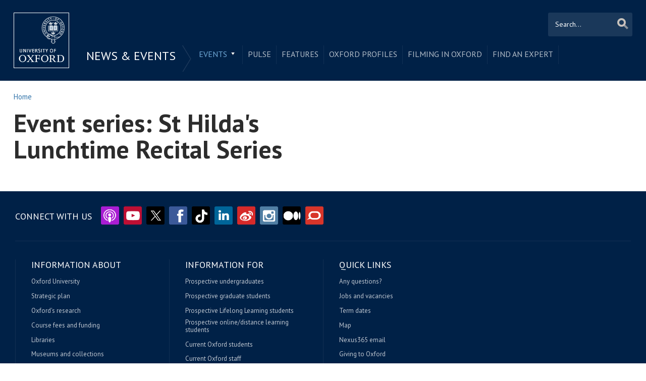

--- FILE ---
content_type: text/html; charset=utf-8
request_url: https://www.ox.ac.uk/event/series/st-hildas-lunchtime-recital-series
body_size: 9231
content:
<!doctype html>
<html lang="en" dir="ltr" class="no-js">
<head>
  <meta http-equiv="X-UA-Compatible" content="IE=9; IE=8; IE=7; IE=EDGE,chrome=1" />
  <meta name="viewport" content="width=device-width, initial-scale=1.0 maximum-scale=2.0 user-scalable=yes" />
  <!--[if IE]><![endif]-->
<meta http-equiv="Content-Type" content="text/html; charset=utf-8" />
<link rel="shortcut icon" href="https://www.ox.ac.uk/sites/default/themes/custom/oxweb/favicon.ico" />
<link rel="apple-touch-icon" href="https://www.ox.ac.uk/sites/default/themes/custom/oxweb/apple-touch-icon-114x114.png" />
<link rel="apple-touch-icon-precomposed" href="https://www.ox.ac.uk/sites/default/themes/custom/oxweb/apple-touch-icon-114x114.png" />
<link rel="canonical" href="https://www.ox.ac.uk/event/series/st-hildas-lunchtime-recital-series" />
<link rel="shortlink" href="https://www.ox.ac.uk/taxonomy/term/315" />
<meta name="twitter:card" content="summary_large_image" />
<meta name="twitter:creator" content="@UniofOxford" />
<meta name="twitter:creator:id" content="48289662" />
<meta name="twitter:title" content="St Hilda&#039;s Lunchtime Recital Series | University of Oxford" />
<meta name="twitter:description" content="The University of Oxford is one of the leading universities in the world." />
<meta name="twitter:image" content="http://www.ox.ac.uk/sites/files/oxford/field/field_image_highlight/si_top_oxfordskyline.jpg" />
  <link rel="apple-touch-icon" sizes="144x144" href="https://www.ox.ac.uk/sites/default/themes/custom/oxweb/apple-touch-icon-144x144.png"/><link rel="apple-touch-icon" sizes="114x114" href="https://www.ox.ac.uk/sites/default/themes/custom/oxweb/apple-touch-icon-114x114.png"/>
<link rel="apple-touch-icon" sizes="72x72" href="https://www.ox.ac.uk/sites/default/themes/custom/oxweb/apple-touch-icon-72x72.png"/>
<link rel="apple-touch-icon" href="https://www.ox.ac.uk/sites/default/themes/custom/oxweb/apple-touch-icon.png"/>
  <title>St Hilda's Lunchtime Recital Series | University of Oxford</title>
  <link rel="stylesheet" href="/sites/files/oxford/advagg_css/css__BJ6Ou6QsBRtnFTmxaakamOIS8n4QswDP2XnnZ1sxtaM__NBuvkP6eInGIkb1aJvUHx5PX79XApuxBDkk_77W5tYk__h7T-cjtV_dUO9EYp5xzvQZuTpmuCIt2rzPKmYSUARw8.css" />
<link rel="stylesheet" href="/sites/files/oxford/advagg_css/css__OyUP6r6gWDd7g9HyyAPkKcCADXUItAUJ0V1T56grclU__jqISkrP5AlCwGVJ-mzJJnrRxitPz8i-Y_l3Nd-cH3FI__h7T-cjtV_dUO9EYp5xzvQZuTpmuCIt2rzPKmYSUARw8.css" />
<link rel="stylesheet" href="/sites/files/oxford/advagg_css/css__UY0etF999x6scvHTvffNHjT4VTicfJnEfYWgom9UZQI__dNVH3JLLE0t7cJHT-k4bgEZN3astY3g0CO9bzrNM3u0__h7T-cjtV_dUO9EYp5xzvQZuTpmuCIt2rzPKmYSUARw8.css" />
<link rel="stylesheet" href="https://fonts.googleapis.com/css?family=PT+Sans:400,700,400italic,700italic|PT+Sans+Narrow:400,700|PT+Serif:400,700,400italic&amp;subset=latin,latin-ext" />
<link rel="stylesheet" href="/sites/files/oxford/advagg_css/css__mkBt0TwCN3NPVtvnkoMbCy-_hKGJVNIiBv1XB5dGnFo__mLMuWQdgHSL1FMKby8FB5Rnp3RX1AGBmf0dBb7rKbSY__h7T-cjtV_dUO9EYp5xzvQZuTpmuCIt2rzPKmYSUARw8.css" />
<link rel="stylesheet" href="/sites/files/oxford/advagg_css/css__fi7KOGvABDkHHn2nL53N2HgX7DATNa_kzphgn60kZS0__sb8Ujj6tWWssQfu7D3msxBLfh4PrTezTVySEM7hOySI__h7T-cjtV_dUO9EYp5xzvQZuTpmuCIt2rzPKmYSUARw8.css" media="print" />

<!--[if IE]>
<link rel="stylesheet" href="/sites/files/oxford/advagg_css/css__5PGfu3mC2SSY4b1qfBF3nmZQ6DzDbbX02ACmtY5n5Xg__vIapzR-D86klWHFm0BMP8JUnKE0d31QyZL17ctXUiYM__h7T-cjtV_dUO9EYp5xzvQZuTpmuCIt2rzPKmYSUARw8.css" />
<![endif]-->

<!--[if IE 8]>
<link rel="stylesheet" href="/sites/files/oxford/advagg_css/css__174p4xFK_MOp6NsK0j1TVMWDDy5l-uUuJ0L2cvAIK7k__0bBjwcB2RKRl-uJ3f-BxT5UMVqf7jsHwaGO7R3-J17s__h7T-cjtV_dUO9EYp5xzvQZuTpmuCIt2rzPKmYSUARw8.css" />
<![endif]-->
<style>.shared-event-styling .content-meta{margin-top:2.4em;}.shared-event-styling .node-event-past{opacity:0.5;filter:alpha(opacity=50);}.shared-event-styling .view-mode-oxweb_full_content .field-label-inline,.shared-event-styling .view-mode-oxweb_full_content .field-name-event-speakers-custom .field-item-single{*zoom:1;}.shared-event-styling .view-mode-oxweb_full_content .field-label-inline:before,.shared-event-styling .view-mode-oxweb_full_content .field-label-inline:after,.shared-event-styling .view-mode-oxweb_full_content .field-name-event-speakers-custom .field-item-single:before,.shared-event-styling .view-mode-oxweb_full_content .field-name-event-speakers-custom .field-item-single:after{display:table;content:"";line-height:0;}.shared-event-styling .view-mode-oxweb_full_content .field-label-inline:after,.shared-event-styling .view-mode-oxweb_full_content .field-name-event-speakers-custom .field-item-single:after{clear:both;}.shared-event-styling .view-mode-oxweb_full_content .field-label-inline .label,.shared-event-styling .view-mode-oxweb_full_content .field-name-event-speakers-custom .field-item-single .label{-webkit-box-sizing:border-box;-moz-box-sizing:border-box;box-sizing:border-box;display:inline;float:left;width:33.333333333333%;padding:0 0;*width:30.208333333333%;*padding:0 -0.03125px;min-width:27%;}@media only screen and (max-width:870px){.shared-event-styling .view-mode-oxweb_full_content .field-label-inline .label,.shared-event-styling .view-mode-oxweb_full_content .field-name-event-speakers-custom .field-item-single .label{width:100%;float:none;display:block;}}.shared-event-styling .view-mode-oxweb_full_content .field-label-inline .field-item-single,.shared-event-styling .view-mode-oxweb_full_content .field-name-event-speakers-custom .field-item-single .field-item-single{float:left;-webkit-box-sizing:border-box;-moz-box-sizing:border-box;box-sizing:border-box;display:inline;width:66.666666666667%;padding:0 0;*width:63.541666666667%;*padding:0 -0.03125px;}@media only screen and (max-width:870px){.shared-event-styling .view-mode-oxweb_full_content .field-label-inline .field-item-single,.shared-event-styling .view-mode-oxweb_full_content .field-name-event-speakers-custom .field-item-single .field-item-single{width:100%;float:none;display:block;}}.shared-event-styling .view-mode-oxweb_full_content .field-name-field-event-venue-details span.field-item-single{float:none;margin-left:33.3%;display:block;}.shared-event-styling .view-mode-oxweb_full_content .field-name-event-speakers-custom .field-item-single .field-item-single{-webkit-box-sizing:border-box;-moz-box-sizing:border-box;box-sizing:border-box;display:inline;float:left;width:66.666666666667%;padding:0 0;*width:63.541666666667%;*padding:0 -0.03125px;}@media only screen and (max-width:870px){.shared-event-styling .view-mode-oxweb_full_content .field-name-event-speakers-custom .field-item-single .field-item-single{width:100%;float:none;display:block;}}.shared-event-styling .view-mode-oxweb_full_content .field-type-date{font-family:"PT Serif",Georgia,'Times New Roman',serif;}.shared-event-styling .view-mode-oxweb_full_content .group-event-meta{border-top:1px solid #e0ded9;border-bottom:1px solid #e0ded9;font-size:1.125em;line-height:1.5em;margin:0 18% 2em 0;padding:2em 0;}.shared-event-styling .view-mode-oxweb_full_content .group-event-meta .field-name-field-event-venue-details p:only-child{margin-bottom:0;}.shared-event-styling .view-mode-oxweb_full_content .leaflet-container{margin-bottom:2.5em;max-width:90%;}.hidden-accessible{position:absolute;left:-99999999px;top:auto;width:1px;height:1px;overflow:hidden;}.hidden-default{display:none;}.flex-container{display:-ms-flex;display:-webkit-flex;display:flex;-webkit-flex-wrap:wrap;flex-wrap:wrap;}.flex-item{display:flex;box-sizing:border-box;}.flex-content{display:flex;flex-direction:column;}.page-header{position:relative;}.page-header .row{-webkit-box-sizing:border-box;-moz-box-sizing:border-box;box-sizing:border-box;display:inline;float:left;width:100%;padding:0 2.118933698%;*width:96.875%;*padding:0 2.087683698%;min-height:160px;}@media only screen and (max-width:870px){.page-header .row{width:100%;float:none;display:block;}}.page-header .site-header-top{-webkit-box-sizing:border-box;-moz-box-sizing:border-box;box-sizing:border-box;margin-left:111px;padding-right:167px;padding-left:2.118933698%;min-height:49px;}.page-header .site-header-bottom{-webkit-box-sizing:border-box;-moz-box-sizing:border-box;box-sizing:border-box;margin-left:0;display:block;margin-left:111px;padding-left:2.118933698%;position:relative;min-height:41px;margin-top:1em;}.oxweb-primary-menu-block{-webkit-box-sizing:border-box;-moz-box-sizing:border-box;box-sizing:border-box;display:inline;float:left;width:58.333333333333%;padding:0 0;*width:55.208333333333%;*padding:0 -0.03125px;display:block;}@media only screen and (max-width:870px){.oxweb-primary-menu-block{width:100%;float:none;display:block;}}.oxweb-secondary-menu-block{width:100%;}#toolbar{z-index:99999;}header.page-header{text-align:center;width:100%;margin:0 auto;z-index:9999;}header.page-header .row{background:#002147;font-family:"PT Sans",'Helvetica Neue',Arial,Helvetica,sans-serif;float:none;display:block;padding-top:1.5625em;padding-bottom:1em;-webkit-transition:padding 0.35s;-moz-transition:padding 0.35s;-o-transition:padding 0.35s;transition:padding 0.35s;-webkit-box-sizing:border-box;-moz-box-sizing:border-box;box-sizing:border-box;}.logo{float:left;width:111px;margin-right:-100%;position:relative;z-index:2;}.logo a.square{width:110px;height:110px;display:block;background:url('/sites/default/themes/custom/oxweb/images/oxweb-logo.gif') no-repeat center center;overflow:hidden;text-indent:-9999%;}@media (-webkit-min-device-pixel-ratio:2),(min-resolution:192dpi){.logo a.square{background:url('/sites/default/themes/custom/oxweb/images/oxweb-logo-square.svg') no-repeat center center;background-size:100% 100%;image-rendering:-moz-crisp-edges;image-rendering:-o-crisp-edges;image-rendering:-webkit-optimize-contrast;image-rendering:optimize-contrast;-ms-interpolation-mode:bicubic;image-rendering:optimizeQuality;}}.menu-wrapper{width:100%;float:left;}.site-header-bottom .oxweb-secondary-menu-block ul li.expanded ul li a{background:transparent;white-space:normal;}.oxweb-primary-menu-block,.oxweb-secondary-menu-block{text-align:left;text-transform:uppercase;font-family:"PT Sans",'Helvetica Neue',Arial,Helvetica,sans-serif;color:#fff;}.oxweb-primary-menu-block a,.oxweb-secondary-menu-block a{color:rgba(255,255,255,0.7);}.oxweb-primary-menu-block a.active,.oxweb-primary-menu-block a:active,.oxweb-primary-menu-block a:visited,.oxweb-primary-menu-block a:hover,.oxweb-primary-menu-block a.active-trail,.oxweb-secondary-menu-block a.active,.oxweb-secondary-menu-block a:active,.oxweb-secondary-menu-block a:visited,.oxweb-secondary-menu-block a:hover,.oxweb-secondary-menu-block a.active-trail{color:#fff;text-decoration:none;}.oxweb-primary-menu-block ul,.oxweb-secondary-menu-block ul{float:left;padding:0;margin:0;}.oxweb-primary-menu-block ul li,.oxweb-primary-menu-block ul li.expanded,.oxweb-secondary-menu-block ul li,.oxweb-secondary-menu-block ul li.expanded{display:inline-block;padding:0;list-style-image:none;list-style-type:none;}.oxweb-primary-menu-block ul li a,.oxweb-primary-menu-block ul li.expanded a,.oxweb-secondary-menu-block ul li a,.oxweb-secondary-menu-block ul li.expanded a{padding:10px 25px 15px 10px;}.oxweb-primary-menu-block ul li.expanded,.oxweb-secondary-menu-block ul li.expanded{position:relative;}.oxweb-primary-menu-block ul li.expanded a,.oxweb-secondary-menu-block ul li.expanded a{background:url('/sites/default/themes/custom/oxweb/images/menu_arrow.png') 94% 1.2em no-repeat;background-position:right 10px top 1.3em;padding-right:25px;}.oxweb-primary-menu-block ul li.expanded ul a,.oxweb-secondary-menu-block ul li.expanded ul a{background-image:none;padding-right:0;}.oxweb-primary-menu-block{font-size:0.78em;}.oxweb-secondary-menu-block{display:table-row;}.oxweb-secondary-menu-block h2.title,.oxweb-secondary-menu-block ul li,.oxweb-secondary-menu-block ul li.expanded{display:table-cell;vertical-align:top;padding:0;border-right:1px solid rgba(255,255,255,0.07);-webkit-box-sizing:border-box;-moz-box-sizing:border-box;box-sizing:border-box;}.oxweb-secondary-menu-block h2.title ul li,.oxweb-secondary-menu-block ul li ul li,.oxweb-secondary-menu-block ul li.expanded ul li{float:none;max-width:none;min-width:215px;}.oxweb-secondary-menu-block ul li,.oxweb-secondary-menu-block ul li.expanded{line-height:1.05em;max-width:200px;}.oxweb-secondary-menu-block ul li a,.oxweb-secondary-menu-block ul li.expanded a{padding:10px;padding-top:8px;line-height:1.2em;display:inline-block;}.oxweb-secondary-menu-block ul li.expanded a{padding-right:30px;}.oxweb-secondary-menu-block ul li.expanded ul a{height:auto;}.oxweb-secondary-menu-block h2.title{font-size:1.5em;line-height:1.05em;font-weight:normal;margin:0;padding:8px 36px 20px 7px;background:url('/sites/default/themes/custom/oxweb/images/menu-chevron.png') no-repeat 97.5% top;border-right:0;vertical-align:top;}.site-header-top ul li.expanded a{position:relative;z-index:7;background-position:right 9px top 1.6em;}.site-header-top ul li.expanded:hover a{background-position:right 9px top -1.95em;}.site-header-bottom ul li.expanded a{position:relative;background-position:right 15px top 0.90em;}.site-header-bottom ul li.expanded:hover a{background-position:right 15px top -101px;z-index:5;}.oxweb-secondary-menu-block-noh2 ul ul{margin-left:0;}body.sticky-header-collapsed .logo{display:none;}body.sticky-header-collapsed .page-header{position:fixed;}body.sticky-header-collapsed .page-header .row{padding-top:0.75em;padding-bottom:0.75em;-webkit-transition:padding 0.35s;-moz-transition:padding 0.35s;-o-transition:padding 0.35s;transition:padding 0.35s;min-height:72px;padding-right:0;}body.sticky-header-collapsed .block-oxweb-search input[type=submit]{top:15px;right:21px;}body.sticky-header-collapsed .site-header-top{display:none;}body.sticky-header-collapsed .site-header-bottom{width:100%;float:left;margin-top:0;margin-left:0;padding-left:0;}body.sticky-header-collapsed .site-header-bottom .oxweb-secondary-menu-block ul{margin-right:65px;}body.sticky-header-collapsed .site-header-bottom .oxweb-secondary-menu-block ul li,body.sticky-header-collapsed .site-header-bottom .oxweb-secondary-menu-block ul li.expanded{vertical-align:top;}body.sticky-header-collapsed .site-header-bottom .oxweb-secondary-menu-block ul li.last ul{right:-65px;}body.sticky-header-collapsed .page-header-row .oxweb-secondary-menu-block.homepage-oxweb-secondary-menu{position:absolute;bottom:4px;width:58%;}body.sticky-header-collapsed .page-header-row .homepage-role-base-menu{margin-right:85px;}.page-header-row .oxweb-secondary-menu-block.homepage-oxweb-secondary-menu{position:absolute;bottom:35px;width:56%;}.page-header-row .oxweb-secondary-menu-block.homepage-oxweb-secondary-menu ul li.expanded:hover a{background-position:right 15px top -1.3em;}.page-header-row .oxweb-secondary-menu-block.homepage-oxweb-secondary-menu ul li.expanded:hover a:hover{background-position:right 15px top 0.90em;}.page-header-row .oxweb-secondary-menu-block.homepage-oxweb-secondary-menu ul li a{opacity:1;filter:alpha(opacity=100);font-size:1.313em;white-space:nowrap;}.page-header-row .homepage-role-base-menu{font-size:0.813em;text-transform:none;float:right;width:52.5%;}.page-header-row .homepage-role-base-menu ul{float:right;}.page-header-row .homepage-role-base-menu ul li a{font-size:1.125em;padding-left:0;padding-right:0;margin-right:1.5em;}.page-header-row .homepage-role-base-menu ul li.last a{margin-right:0.4375em;}.page-header-row .homepage-role-base-menu ul li.expanded a{background:none;}h1,h2,h3,h4,h5,h6{font-family:"PT Sans",'Helvetica Neue',Arial,Helvetica,sans-serif;margin:0 0 0.5em 0;line-height:1.2em;color:#2C2C2C;}h1{font-size:3.125em;font-weight:700;font-family:"PT Sans",'Helvetica Neue',Arial,Helvetica,sans-serif;margin:0 0 0.5em 0;line-height:1.05em;}.main-content h1{margin-right:18%;}body.page-full-width .main-content h1{margin-right:2.118933698%;}h2{font-size:1.625em;font-weight:700;}h3{font-size:1.313em;font-weight:400;}h4{font-size:16px;}h5{font-size:16px;}h6{font-size:16px;}.main-content h2,.main-content h3,.main-content h4,.main-content h5,.main-content h6{margin:1.6em 0 0.5em 0;}.block-menu h2,.block-nice-menus h2{margin:0;padding:0;height:1px;height:0px;overflow:hidden;text-indent:-9999%;}
</style>
<link rel="stylesheet" href="/sites/files/oxford/advagg_css/css__DqHTyo2V2ryK6zoPOicAAEtozI7f_NJe8T_05cw5mgI__PEouh-Vh-zgxMoIaIQ0eRpWNmmOkydEAh3xxjUGLFws__h7T-cjtV_dUO9EYp5xzvQZuTpmuCIt2rzPKmYSUARw8.css" />
  <script src="/sites/files/oxford/advagg_js/js__SlxZR0T0y0knhPGspoKKlEQqbk_RdNNsHwLrlCQRTSo__jRyIJdNHHPQDI24D74GCcZq-Uqnrf4Vs1Wh5VKn50M0__h7T-cjtV_dUO9EYp5xzvQZuTpmuCIt2rzPKmYSUARw8.js" defer="defer"></script>
<script src="/sites/files/oxford/advagg_js/js__ihdwYz7z62m5viS1EMhNOpB9bfVJ_3N7-eC3gKeS-sI__ATnX8WF8ltra-g2RmFaF163qjG6u_xdvxVSENyHJmQk__h7T-cjtV_dUO9EYp5xzvQZuTpmuCIt2rzPKmYSUARw8.js"></script>
<script src="/sites/files/oxford/advagg_js/js__z5ONFBC5kmHZRZuHWswENYjC0rzf40bh_hB_Fs0eyLo__WcT3Q2crdrKi2EHa4S2isbSrXXO5RbKkDpvVkjhTmaY__h7T-cjtV_dUO9EYp5xzvQZuTpmuCIt2rzPKmYSUARw8.js"></script>
<script src="/sites/files/oxford/advagg_js/js__9o6MTP80DXWHri8ze4nKy9qC5QYGmn5CmTwGsjeqoRs__t7QMh2Q0VAdZOqg2nX8lHHSSz0oEF4l8S4NpWKqSdpE__h7T-cjtV_dUO9EYp5xzvQZuTpmuCIt2rzPKmYSUARw8.js"></script>
<script src="/sites/files/oxford/advagg_js/js__jbfHKK_1Dpj6zcPgZZ9EyF8tGSzTj_k12Qq1I7BUoV8__NebWxcP4DUMPBDW0gSQbUH1ptXSQCoevrAUMYEAxhqs__h7T-cjtV_dUO9EYp5xzvQZuTpmuCIt2rzPKmYSUARw8.js"></script>
<script src="/sites/files/oxford/advagg_js/js__9q_RhUzRB9SYU1-amhF7x_iVsHaJWYLCy9mGerNNw8c__r14_gMXz1ZbCtJf3hugZI-ClIj-6kYYT4Zc-iywNTA4__h7T-cjtV_dUO9EYp5xzvQZuTpmuCIt2rzPKmYSUARw8.js"></script>
<script>jQuery.extend(Drupal.settings, {"basePath":"\/","pathPrefix":"","setHasJsCookie":0,"ajaxPageState":{"theme":"oxweb","theme_token":"71bCa_AXDjTK9WYiEYsGCk_sQWiJqDvA3K2jgJ2-6SA","jquery_version":"1.10","css":{"modules\/system\/system.base.css":1,"modules\/system\/system.menus.css":1,"modules\/system\/system.messages.css":1,"modules\/system\/system.theme.css":1,"sites\/all\/modules\/cache_consistent\/css\/cache_consistent.css":1,"sites\/all\/modules\/colorbox_node\/colorbox_node.css":1,"modules\/comment\/comment.css":1,"sites\/all\/modules\/domain\/domain_nav\/domain_nav.css":1,"modules\/field\/theme\/field.css":1,"sites\/all\/modules\/google_cse\/google_cse.css":1,"sites\/all\/modules\/logintoboggan\/logintoboggan.css":1,"modules\/node\/node.css":1,"modules\/user\/user.css":1,"modules\/forum\/forum.css":1,"sites\/all\/modules\/views\/css\/views.css":1,"sites\/all\/modules\/colorbox\/styles\/plain\/colorbox_style.css":1,"sites\/all\/modules\/ctools\/css\/ctools.css":1,"https:\/\/fonts.googleapis.com\/css?family=PT+Sans:400,700,400italic,700italic|PT+Sans+Narrow:400,700|PT+Serif:400,700,400italic\u0026subset=latin,latin-ext":1,"sites\/all\/themes\/mothership\/mothership\/css\/reset.css":1,"sites\/all\/themes\/mothership\/mothership\/css\/reset-html5.css":1,"sites\/all\/themes\/mothership\/mothership\/css\/mothership-default.css":1,"sites\/all\/themes\/mothership\/mothership\/css\/mothership.css":1,"sites\/default\/themes\/custom\/oxweb\/css\/yui\/reset-min.css":1,"sites\/default\/themes\/custom\/oxweb\/css\/yui\/base-min.css":1,"sites\/default\/themes\/custom\/oxweb\/css\/yui\/fonts-min.css":1,"sites\/default\/themes\/custom\/oxweb\/css\/site.less":1,"sites\/default\/themes\/custom\/oxweb\/css\/search.less":1,"sites\/default\/themes\/custom\/oxweb\/css\/menu.less":1,"sites\/default\/themes\/custom\/oxweb\/css\/maintenance.css":1,"sites\/default\/themes\/custom\/oxweb\/field_collection.theme.css":1,"sites\/default\/themes\/custom\/oxweb\/css\/alternative\/print.less":1,"sites\/default\/themes\/custom\/oxweb\/css\/ie\/ie.less":1,"sites\/default\/themes\/custom\/oxweb\/css\/ie\/ie8.less":1,"sites\/default\/themes\/custom\/oxweb\/css\/alternative\/mobile.less":1},"js":{"public:\/\/google_tag\/google_tag.script.js":1,"sites\/all\/modules\/jquery_update\/replace\/jquery\/1.10\/jquery.min.js":1,"misc\/jquery-extend-3.4.0.js":1,"misc\/jquery-html-prefilter-3.5.0-backport.js":1,"misc\/jquery.once.js":1,"misc\/drupal.js":1,"misc\/form-single-submit.js":1,"misc\/ajax.js":1,"sites\/all\/modules\/jquery_update\/js\/jquery_update.js":1,"sites\/all\/modules\/google_cse\/google_cse.js":1,"sites\/all\/libraries\/colorbox\/jquery.colorbox-min.js":1,"sites\/all\/modules\/colorbox\/js\/colorbox.js":1,"sites\/all\/modules\/colorbox\/styles\/plain\/colorbox_style.js":1,"sites\/all\/modules\/colorbox\/js\/colorbox_load.js":1,"sites\/all\/modules\/media_colorbox\/media_colorbox.js":1,"misc\/progress.js":1,"sites\/all\/modules\/colorbox_node\/colorbox_node.js":1,"sites\/default\/themes\/custom\/oxweb\/js\/vendor\/carouFredSel-6.2.1.js":1,"sites\/default\/themes\/custom\/oxweb\/js\/vendor\/jquery.touchSwipe.min.js":1,"sites\/default\/themes\/custom\/oxweb\/js\/vendor\/jquery-migrate-1.2.1.js":1,"sites\/default\/themes\/custom\/oxweb\/js\/site.js":1,"sites\/default\/themes\/custom\/oxweb\/js\/oxweb-show-description.js":1,"sites\/default\/themes\/custom\/oxweb\/js\/vendor\/html5.js":1,"sites\/default\/themes\/custom\/oxweb\/js\/vendor\/harvey.js":1,"sites\/default\/themes\/custom\/oxweb\/js\/media-queries.js":1,"sites\/default\/themes\/custom\/oxweb\/js\/vendor\/jquery.fitvids.js":1,"sites\/default\/themes\/custom\/oxweb\/js\/vendor\/stupidtable.min.js":1,"sites\/default\/themes\/custom\/oxweb\/js\/oxweb-menu.js":1}},"colorbox":{"transition":"elastic","speed":"350","opacity":"0.85","slideshow":false,"slideshowAuto":true,"slideshowSpeed":"2500","slideshowStart":"start slideshow","slideshowStop":"stop slideshow","current":"{current} of {total}","previous":"\u00ab Prev","next":"Next \u00bb","close":"Close","overlayClose":true,"returnFocus":true,"maxWidth":"100%","maxHeight":"100%","initialWidth":"300","initialHeight":"250","fixed":true,"scrolling":true,"mobiledetect":true,"mobiledevicewidth":"500px","file_public_path":"\/sites\/files\/oxford","specificPagesDefaultValue":"admin*\nimagebrowser*\nimg_assist*\nimce*\nnode\/add\/*\nnode\/*\/edit\nprint\/*\nprintpdf\/*\nsystem\/ajax\nsystem\/ajax\/*"},"googleCSE":{"cx":"012531758793783812323:qgyldcso7qs","resultsWidth":600,"domain":"www.google.com","showWaterMark":1},"urlIsAjaxTrusted":{"\/event\/series\/st-hildas-lunchtime-recital-series":true},"colorbox_node":{"width":"600px","height":"600px"}});</script>
</head>

<body class="not-front not-logged-in no-sidebars page-taxonomy page-taxonomy-term page-taxonomy-term- page-taxonomy-term-315 domain-oxweb no-sidebar-first" >
  <div id="skip-link">
    <a href="#main-content" class="element-invisible element-focusable skip-to-content">Skip to main content</a>
  </div>
    
    <noscript aria-hidden="true"><iframe src="https://www.googletagmanager.com/ns.html?id=GTM-TDB29T" height="0" width="0" style="display:none;visibility:hidden"></iframe></noscript>  
  <section id="visible-body" class="visible-body">
      <header class="page-level page-header">
    <div class="wrapper">
      <div id="page-header-row" class="row page-header-row">
        <div class="logo">
          <a class="square" href="/" title="Home" id="site-name-square">Home</a>
          <a class="rect" href="/" title="Home" id="site-name-rec">Home</a>
        </div>
        <div class="menu-wrapper">
          <div id="site-header-top" class="site-header-top">
                      </div>
                    <div id="site-header-bottom" class="site-header-bottom">
           
    
<div  id="block-oxweb-google-search-search-form" class="block block-oxweb-google-search block-oxweb-search block-oxweb-google-search-search-form ">
  
      
  
  <form action="/event/series/st-hildas-lunchtime-recital-series" method="post" id="oxweb-google-search-block-form" accept-charset="UTF-8"><div class="form-item form-type-textfield form-item-query">
  <label class="element-invisible" for="edit-query">Search </label>
 <input title="Enter the terms you wish to search for." placeholder="Search..." type="text" id="edit-query" name="query" value="" size="30" maxlength="128" class="form-text" />
</div>
<input type="submit" id="edit-submit" name="op" value="Search" class="form-submit" /><input type="hidden" name="form_build_id" value="form-otFwVFgzHhJzgmbEdejjpjKDKzaE9cOU6U9SLCGDvdg" />
<input type="hidden" name="form_id" value="oxweb_google_search_block_form" />
</form>
  </div>

<nav  id="block-menu-block-5" class="block block-menu-block oxweb-secondary-menu-block block-menu-block-5 " aria-label="Secondary navigation">

  
        <h2  class="title"><a href="/news-and-events" title="" class="active-trail">News &amp; Events</a></h2>
    
  <ul><li class="first expanded active-trail menu-mlid-2137"><a href="/events-list" class="active active-trail">Events</a><ul><li class="first leaf has-children menu-mlid-2658"><a href="/news-and-events/The-University-Year">Regular events in the University Year</a></li>
<li class="last leaf menu-mlid-10390"><a href="https://communications.web.ox.ac.uk/event-management" title="">University Events Office</a></li>
</ul></li>
<li class="leaf menu-mlid-11153"><a href="https://www.ox.ac.uk/pulse" title="">Pulse</a></li>
<li class="leaf menu-mlid-10797"><a href="/news/features">Features</a></li>
<li class="leaf menu-mlid-10804"><a href="/news-and-events/oxford-people">Oxford profiles</a></li>
<li class="leaf menu-mlid-2680"><a href="/news-and-events/filming-in-oxford">Filming in Oxford</a></li>
<li class="last leaf menu-mlid-5738"><a href="/news-and-events/find-an-expert">Find An Expert</a></li>
</ul>

  



  
</nav>
  
          </div>
                  </div>
      </div>
    </div>
  </header>
  <section id="page-content" class="page-level page-content">
    <div class="wrapper">
      <div class="row space-header">

        
        <section class="page-content-level column page-content-main" id="page-content-main">
          
          
          <section class="page-content-container main-content" id="main-content">
                        <section id="breadcrumb-wrapper" class="page-level breadcrumb-wrapper">
              <div class="wrapper">
                <div class="row">
                  <div class="breadcrumb"><span class='breadcrumb-link breadcrumb-depth-0 breadcrumb-even breadcrumb-first breadcrumb-last'><a href="/">Home</a></span></div>
                </div>
              </div>
            </section>
            
            
            <header class="main-title" id="main-title">
                                            <h1>Event series: St Hilda&#039;s Lunchtime Recital Series</h1>
                                        </header>
            
    <div class="view-events view-id-events view-display-id-page_1 event-listing view-dom-id-6d07bd2db305d7d1145a9733684628f7">
  
      
  
  
  
  
  
  
  
  </div>  
          </section>


          <div class="row">
                                  </div>

                    <section class="page-content-container post-content" id="post-content">
            
    
<div  id="block-block-32" class="block block-block block block-sharebar contextual-links-region block-sharebar-sharebar-social-buttons share-bar-responsive block-block-32 ">
  
        <h2 class="title">Share This</h2>
    
  
  <div id="custom-tweet-button-responsive">
  <a href="https://twitter.com/intent/tweet" onclick="window.open('//twitter.com/intent/tweet?text='+encodeURIComponent(document.title)+'&amp;url='+encodeURIComponent(window.location)); return false">Tweet</a>
</div>
<div id="custom-fb-button-responsive">
  <a href="https://www.facebook.com/sharer/sharer.php" target="_blank">Share on Facebook</a>
</div>
<div id="custom-linkedin-button-responsive">
  <a href="https://www.linkedin.com/shareArticle?mini=true" target="_blank">Share on LinkedIn</a>
</div>
<div id="custom-reddit-button-responsive">
  <a href="//www.reddit.com/submit" onclick="window.open('//www.reddit.com/submit?url='+encodeURIComponent(window.location)); return false">Share on Reddit</a>
</div>
<script>
<!--//--><![CDATA[// ><!--
(function ($) {
  var fblink = $('#custom-fb-button-responsive a').attr('href'); 
  $('#custom-fb-button-responsive a').attr('href', fblink + '?u=' + encodeURIComponent(location.href));
  var linkedinlink = $('#custom-linkedin-button-responsive a').attr('href'); 
  $('#custom-linkedin-button-responsive a').attr('href', linkedinlink + '&url=' + encodeURIComponent(location.href) + '&title=' + encodeURIComponent(document.title));
}(jQuery));
//--><!]]>
</script>
  </div>
  
          </section>
                  </section>
      </div>
    </div>
  </section>

  <footer id="page-footer" class="page-level page-footer">
    <div class="wrapper">
      <div class="row">
                
    
<div  id="block-block-15" class="block block-block social-links block-block-15 ">
  
      
  
  <h2>Connect with us</h2>
<ul class="social">
<li><a class="itunes" href="https://podcasts.ox.ac.uk/">Podcasts</a></li>
<li><a class="youtube" href="http://www.youtube.com/oxford">YouTube</a></li>
<li><a class="twitter" href="https://x.com/uniofoxford">Twitter</a></li>
<li><a class="facebook" href="https://www.facebook.com/the.university.of.oxford">Facebook</a></li>
<li><a class="tiktok" href="https://www.tiktok.com/@uni.of.oxford">TikTok</a></li>
<li><a class="linkedin" href="https://www.linkedin.com/company/4477?trk=prof-exp-company-name">LinkedIn</a></li>
<li><a class="weibo" href="https://weibo.com/OxfordUni">Weibo</a></li>
<li><a class="instagram" href="https://www.instagram.com/oxford_uni">Instagram</a></li>
<li><a class="medium" href="https://medium.com/oxford-university">Medium</a></li>
<li><a class="the-conversation" href="http://theconversation.com/institutions/university-of-oxford-1260">The Conversation</a></li>
</ul>
  </div>

<div  id="block-block-14" class="block block-block site-map block-block-14 " aria-label="Footer">
  
      
  
  <div class="sitemap-item"><h2>Information About</h2><ul><li><a href="//www.ox.ac.uk/about/organisation">Oxford University</a></li><li><a href="//www.ox.ac.uk/strategicplan">Strategic plan</a></li><li><a href="//www.ox.ac.uk/research">Oxford's research</a></li><li><a href="//www.ox.ac.uk/students/fees-funding">Course fees and funding</a></li><li><a href="//www.ox.ac.uk/research/support-researchers/information-and-data-services/libraries">Libraries</a></li><li><a href="//www.ox.ac.uk/visitors/visiting-oxford/visiting-museums-libraries-places">Museums and collections</a></li><li><a href="//www.ox.ac.uk/admissions/undergraduate/visiting-and-outreach/open-days">Open days</a></li><li><a href="//www.ox.ac.uk/about/organisation/history/oxford-glossary">Oxford glossary</a></li><li><a href="https://compliance.web.ox.ac.uk/freedom-of-speech">Freedom of speech statement</a></li><li><a href="https://compliance.admin.ox.ac.uk/modern-slavery">Statement on Modern Slavery</a></li><li><a href="//www.ox.ac.uk/about/organisation/governance/dataprotection">Data privacy / GDPR</a></li><li><a href="http://www.sport.ox.ac.uk/">Sport at Oxford</a></li><li><a href="https://www.conference-oxford.com">Conferences at Oxford</a></li><li><a href="//www.ox.ac.uk/cn">牛津大学</a></li></ul></div><div class="sitemap-item"><h2>Information For</h2><ul><li><a href="//www.ox.ac.uk/admissions/undergraduate">Prospective undergraduates</a></li><li><a href="//www.ox.ac.uk/admissions/graduate">Prospective graduate students</a></li><!-- <li><a href="//www.ox.ac.uk/content/guidance-international-students-0">International students</a></li>--><li><a href="//www.ox.ac.uk/admissions/lifelong-learning">Prospective Lifelong Learning students</a></li><li><a href="//www.ox.ac.uk/admissions/continuing-education/online-and-distance-courses">Prospective online/distance learning students</a></li><li><a href="//www.ox.ac.uk/students">Current Oxford students</a></li><li><a href="https://staff.admin.ox.ac.uk/">Current Oxford staff</a></li><li><a href="//www.ox.ac.uk/research/engage-with-us/local-community">Oxford residents/Community</a></li><li><a href="//www.ox.ac.uk/visitors">Visitors/Tourists</a></li><li><a href="//www.ox.ac.uk/news-and-events">Media</a></li><li><a href="https://www.alumni.ox.ac.uk/">Alumni</a></li><li><a href="//www.ox.ac.uk/admissions/undergraduate/applying-to-oxford/teachers">Teachers</a></li><li><a href="//www.ox.ac.uk/research/engage-with-us/policy-makers">Parliamentarians</a></li><li><a href="//www.ox.ac.uk/research/engage-with-us/external-organisations">Businesses/Partnerships</a></li></ul></div><div class="sitemap-item"><h2>Quick Links</h2><ul><li><a href="https://uni-of-oxford.custhelp.com/app/home">Any questions?</a></li><li><a href="https://www.jobs.ox.ac.uk/">Jobs and vacancies</a></li><li><a href="//www.ox.ac.uk/about/facts-and-figures/dates-of-term">Term dates</a></li><li><a href="//www.ox.ac.uk/visitors/map">Map</a></li><li><a href="https://outlook.office.com/owa/">Nexus365 email</a></li><li><a href="https://www.development.ox.ac.uk/">Giving to Oxford</a></li></ul></div>
  </div>

<div  id="block-block-16" class="block block-block legals-questions block-block-16 " aria-label="Legal footer">
  
      
  
  <ul> 
  <li class="copyright">
  ©  University of Oxford 2026
  </li>  
  <li>
    <a href="//www.ox.ac.uk/contact-us">Contact us</a>
  </li>  
  <li>
    <a href="//www.ox.ac.uk/about-this-site">About this site</a>
  </li>  
  <li>
    <a href="//www.ox.ac.uk/legal">Legal</a>
  </li>  
  <li>
    <a href="//www.ox.ac.uk/privacy-policy">Privacy policy</a>
  </li> 
  <li>
    <a href="#cookie-settings">Cookie settings</a>
  </li> 
 <li>
    <a href="//www.ox.ac.uk/accessibility">Accessibility Statement</a>
  </li> 
</ul>
  </div>

<div  id="block-block-237" class="block block-block block-block-237 ">
  
      
  
  <script type="text/javascript">
<!--//--><![CDATA[// ><!--

  _bizo_data_partner_id = "9293";

//--><!]]>
</script>
<script type="text/javascript">
<!--//--><![CDATA[// ><!--

(function() {
  var s = document.getElementsByTagName("script")[0];
  var b = document.createElement("script");
  b.type = "text/javascript";
  b.async = true;
  b.src = (window.location.protocol === "https:" ? "https://sjs" : "http://js") + ".bizographics.com/insight.min.js";
  s.parentNode.insertBefore(b, s);
})();

//--><!]]>
</script>
<noscript>
  <img height="1" width="1" alt="" style="display:none;" src="//www.bizographics.com/collect/?pid=9293&amp;fmt=gif" />
</noscript>
  </div>
  
      </div>
    </div>
  </footer>
  </section>

    <script defer src="https://static.cloudflareinsights.com/beacon.min.js/vcd15cbe7772f49c399c6a5babf22c1241717689176015" integrity="sha512-ZpsOmlRQV6y907TI0dKBHq9Md29nnaEIPlkf84rnaERnq6zvWvPUqr2ft8M1aS28oN72PdrCzSjY4U6VaAw1EQ==" data-cf-beacon='{"version":"2024.11.0","token":"8112199e9f2a406a93ae813f6b872a25","server_timing":{"name":{"cfCacheStatus":true,"cfEdge":true,"cfExtPri":true,"cfL4":true,"cfOrigin":true,"cfSpeedBrain":true},"location_startswith":null}}' crossorigin="anonymous"></script>
</body>
</html>


--- FILE ---
content_type: text/css
request_url: https://www.ox.ac.uk/sites/files/oxford/advagg_css/css__fi7KOGvABDkHHn2nL53N2HgX7DATNa_kzphgn60kZS0__sb8Ujj6tWWssQfu7D3msxBLfh4PrTezTVySEM7hOySI__h7T-cjtV_dUO9EYp5xzvQZuTpmuCIt2rzPKmYSUARw8.css
body_size: 1504
content:
*{background:transparent !important;color:black !important;text-shadow:none !important;filter:none !important;height:auto !important;overflow:visible !important;font-size:8pt !important;font-family:"PT Serif",Georgia,'Times New Roman',serif !important;position:static !important;max-width:1000px !important;}html{background-color:transparent;}body{background:transparent;border:0px;padding:20px !important;}h1{font-size:12pt !important;}a:after{content:" (" attr(href) ") " !important;font-size:6pt;word-break:break-all;line-height:1em !important;}#visible-body{margin:0 !important;padding:0 !important;width:100% !important;}header.page-header{padding:0 !important;position:relative !important;height:70px !important;text-align:left;}header.page-header:before{content:url(/sites/default/themes/custom/oxweb/images/oxweb-logo-small-rect.png);width:100px;height:auto;}header.page-header .row{display:none !important;}body[class*="page-news-arts-blog"].node-type-blog.has-pre-content .main-content,.page-news-arts-blog .main-content .group-blog-title-meta,.page-news-science-blog .main-content .group-blog-title-meta{margin-top:0;border:0;min-height:0;}.node-type-section-index .pre-content{padding:0;}body.node-type-oxweb-homepage .group-main-carousel .caroufredsel_wrapper{position:static !important;overflow:visible !important;}body.node-type-oxweb-homepage .group-main-carousel a.link-block{margin-bottom:1em !important;}body.node-type-oxweb-homepage .group-main-carousel .field-items,body.node-type-oxweb-homepage .group-main-carousel .field-item{float:none !important;display:block !important;position:static !important;}body.node-type-oxweb-homepage .group-main-carousel .field-items .group-slide-description,body.node-type-oxweb-homepage .group-main-carousel .field-item .group-slide-description{position:static !important;padding:0 !important;padding-top:1em;font-family:"PT Serif",Georgia,'Times New Roman',serif !important;}body.node-type-oxweb-homepage .group-main-carousel .field-name-main-carousel-pagers{display:none !important;padding:0 !important;margin:0 !important;}body.node-type-oxweb-homepage .group-main-carousel .field-item img{page-break-inside:avoid;}.group-discover-carousel{padding:3em 0 1em 0;}.group-discover-carousel .caroufredsel_wrapper{position:static !important;overflow:visible !important;margin-left:-1.48% !important;}.group-discover-carousel .field-items{width:1000px !important;margin-left:-2.118933698% !important;*zoom:1;}.group-discover-carousel .field-items:before,.group-discover-carousel .field-items:after{display:table;content:"";line-height:0;}.group-discover-carousel .field-items:after{clear:both;}.group-discover-carousel .field-items .field-item{position:relative !important;float:right !important;margin-left:2.118933698% !important;width:225px !important;min-width:225px !important;}.group-discover-carousel .field-items .field-item .node-video-highlight img{opacity:1;filter:alpha(opacity=100);}.group-discover-carousel .field-items .field-item:nth-child(5){clear:right;}.group-discover-carousel .field-items .field-item.field-item-last{float:left !important;margin-left:3.6% !important;}.group-discover-carousel .field-items .field-item .node-video-highlight a .field-name-field-video:before,.group-discover-carousel .field-items .field-item .discover-link-type-audio a .field-name-field-image-highlight:before,.group-discover-carousel .field-items .field-item .discover-link-type-itunes a .field-name-field-image-highlight:before{bottom:15%;opacity:0;filter:alpha(opacity=0);}.homepage-news-listing,.homepage-studying-at-oxford{margin-top:1em !important;margin-bottom:1em !important;margin-left:-2.118933698%;}.homepage-feature,.homepage-events-listing{margin-top:2.6em !important;margin-bottom:1em !important;padding-right:0 !important;}.more-link{text-align:left !important;}.more-link a{font-size:8pt !important;}.more-link:before{display:none !important;}.page-level.breadcrumb-wrapper{border-bottom:1px solid #e0ded9;padding-bottom:1em;margin-bottom:1em;}.page-level.breadcrumb-wrapper .breadcrumb span{font-size:8pt;}.page-level.breadcrumb-wrapper .breadcrumb span:after{font-family:"PT Sans",'Helvetica Neue',Arial,Helvetica,sans-serif;content:">";padding-left:0.55em;}.page-level.breadcrumb-wrapper .breadcrumb span a:after{word-break:normal;}.page-level.breadcrumb-wrapper .breadcrumb span.breadcrumb-last{text-decoration:underline;font-weight:bold;}.page-level.breadcrumb-wrapper .breadcrumb span.breadcrumb-last:after{content:"";}.field-name-field-body p,.field-name-field-body-multiple p,.field-name-field-body ul,.field-name-field-body-multiple ul,.field-name-field-intro,.field-name-field-body table,.field-name-field-body-multiple table{margin-right:4.237867396%;}.field-name-field-body p a:after,.field-name-field-body-multiple p a:after,.field-name-field-body ul a:after,.field-name-field-body-multiple ul a:after,.field-name-field-intro a:after,.field-name-field-body table a:after,.field-name-field-body-multiple table a:after{word-break:normal;}.row .main-content{padding:0;}.field-group-format.group-description-wrapper{position:static;max-width:100%;width:80%;}.page-content .space-header{padding:0 !important;}body.has-pre-content.node-type-blog .main-content,body.has-pre-content.node-type-news-item .main-content,body.has-pre-content.node-type-page .main-content,body.has-pre-content.node-type-course .main-content,body.has-pre-content.node-type-college .main-content,body.has-pre-content.node-type-graduate-course .main-content,body.has-pre-content.node-type-blog .page-content-sidebar-first,body.has-pre-content.node-type-blog .page-content-sidebar-second,body.has-pre-content.node-type-page .page-content-sidebar-first,body.has-pre-content.node-type-page .page-content-sidebar-second,body.has-pre-content.node-type-course .page-content-sidebar-first,body.has-pre-content.node-type-course .page-content-sidebar-second,body.has-pre-content.node-type-college .page-content-sidebar-first,body.has-pre-content.node-type-college .page-content-sidebar-second,body.has-pre-content.node-type-graduate-course .page-content-sidebar-second{margin-top:0;}.node-type-oxweb-news-index .group-content-middle .field-name-news-index-arts-blog,.node-type-oxweb-news-index .group-content-middle .field-name-news-index-science-blog,.node-type-oxweb-news-index .group-content-middle .field-name-news-index-whats-on .block,.node-type-oxweb-news-index .main-content .field-name-news-index-whats-on{margin-bottom:0;padding-bottom:0;}.page-content-sidebar-second ul li,.field-type-text-long ul li,.field-type-text-with-summary ul li{list-style:disc;}.field-name-field-listing-category .field-items a,.ui-tabs-nav li.ui-state-default a{padding:0 0.5em;}.field-name-field-listing-category .field-items a:after,.ui-tabs-nav li.ui-state-default a:after{content:"" !important;}.node-type-oxweb-news-index .main-content .field-name-field-contact-press-office{width:50%;font-size:1pt !important;float:none;text-align:left;margin-top:0;}.node-type-oxweb-news-index .main-content .field-name-field-contact-press-office p,.node-type-oxweb-news-index .main-content .field-name-field-contact-press-office a{font-size:6pt !important;}body.toolbar-drawer{padding-top:0;}body.node-type-oxweb-homepage .homepage-news-listing .view-header{margin-bottom:0.5em;}.ui-tabs .ui-tabs-nav li.ui-state-active a:link{text-decoration:underline;font-weight:bold;}.page-content-sidebar-second .block .field-name-field-related-content .please-note,.page-content-sidebar-second .block .group-sidebar-related .field-item-single{border:none;}.wysiwyg-float-right,.wysiwyg-float-left,.media-image-wrapper img{float:none;}.page-gsearch-oxford  .page-content-container{width:100%;}.page-gsearch-oxford  .page-content-container .search-snippet-info{width:70%;}.ui-tabs .ui-tabs-panel,div.more-less > *{display:block !important;}.page-feedback,.menu-wrapper,.logo a.square,#page-footer,.row .content-meta,.page-content-sidebar-first,.media-youtube-video,.media-vimeo-video,.field-name-field-related-external-link,.field-name-field-document,.node-graphical-teaser,.file-media-link,.back-to-top,.drupal-messages,.block-ds-extras-oxweb-ds-news-content-bottom,.row .post-content .back-to,.page-content a.any-questions-button,.page-content a.self-service-button,.block-ds-extras-oxweb-ds-blog-post-content-botto,.field-name-field-body-multiple .tab-nav,.contact-search,.item-list-pager,#cookie-notice,.toggle-icon,.field-group-format.group-description-wrapper,.more-link,#admin-output,.toolbar.overlay-displace-top,.breadcrumb-wrapper,.node-type-section-index .group-post-highlights .field-name-field-two-column-highlight .field-name-field-video:before,.node-type-section-index .group-post-highlights .field-name-field-two-column-highlight .field-name-field-video .icon-holder,.node-type-section-index .group-post-highlights .field-name-field-two-column-highlight .field-name-field-video .file-video:before,.node-type-section-index .field-name-field-video,.node-type-section-index .field-name-field-image-highlight,.field-name-field-image-main,.carousel-pager,.view-filters,.field-name-field-image-main img,.pre-content .field-name-field-image-main{display:none !important;}
/*})'"*/
